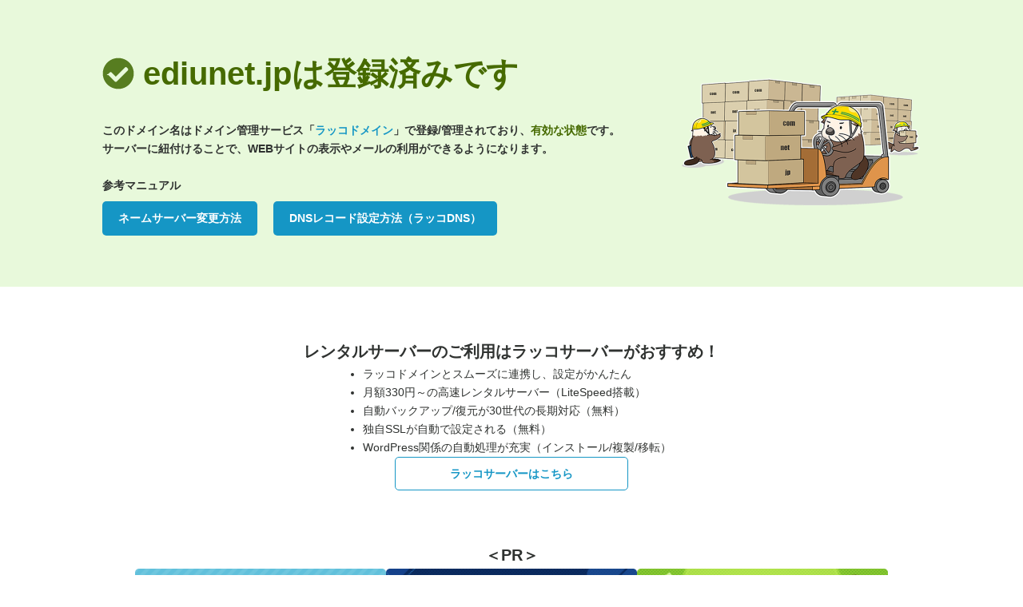

--- FILE ---
content_type: text/html
request_url: http://ediunet.jp/company/E03174/2/
body_size: 178327
content:
<!DOCTYPE html>
<html>
    <head>
    <meta http-equiv="Content-type" content="text/html; charset=utf-8">
    <meta http-equiv="Cache-control" content="no-cache">
    <meta http-equiv="Pragma" content="no-cache">
    <meta http-equiv="Expires" content="0">
    <meta name="viewport" content="width=device-width, initial-scale=1.0, maximum-scale=1.0, user-scalable=1">
    <title>ドメイン登録済み</title>
    <script>
        document.addEventListener('DOMContentLoaded', () => {
            let domain = window.location.hostname.replace(/^www\./, '');
            if (domain) {
                document.title = `${domain} - ${document.title}`;
            }
        });
    </script>
    <style type="text/css">
        html, body, div, span, h1, h2, p, a, ul, li, section {
            margin: 0;
            padding: 0;
            border: 0;
            font-size: 100%;
            vertical-align: baseline;
            word-break: break-all;
        }
        p {
            line-height: 1.7;
        }
        a:hover {
            opacity: 0.8;
        }
        body {
            font-family: Arial, Helvetica, sans-serif;
            font-size: 14px;
            line-height: 1.428571429;
            background-color: #fff;
            color: #2F3230;
        }
        .link {
            color: #1596C5;
            text-decoration: none;
        }
        .primary-button {
            display: inline-block;
            padding: 10px 20px;
            color: #fff;
            background-color: #1596C5;
            border-radius: 5px;
            font-weight: bold;
            text-decoration: none;
            margin-top: 8px;
            text-align: center;
        }
        .secondary-button {
            display: inline-block;
            padding: 10px 20px;
            color: #1596C5;
            background-color: #fff;
            border: 1px solid #1596C5;
            border-radius: 5px;
            font-weight: bold;
            text-decoration: none;
            text-align: center;
        }
        .inline-block {
            display: inline-block;
        }
        .green-text {
            color: #466A00;
        }
        .bold {
            font-weight: bold;
        }
        @media (max-width: 480px) {
            .primary-button {
                margin-top: 12px;
            }
        }

        /* 〇〇は登録済みですブロック */
        .background-green {
            background-color: #E8F9DB;
        }
        .status-container {
            max-width: 1024px;
            margin: 0 auto;
            padding: 64px 40px;
            display: flex;
            justify-content: space-between;
            align-items: center;
            gap: 32px;
        }
        .status-reason {
            font-size: 40px;
            line-height: 1.4;
            margin-bottom: 32px;
        }
        .status-icon {
            display: inline-block;
            width: 40px;
            min-width: 40px;
            height: 40px;
            vertical-align: text-top;
        }
        #domain-img {
            max-width: 300px;
        }
        #domain-img img {
            width: 100%;
            height: auto;
        }

        @media (max-width: 768px) {
            .status-container {
                flex-direction: column;
                padding: 48px 40px 40px;
            }
        }
        @media (max-width: 480px) {
            .status-container {
                flex-direction: column;
                padding: 48px 32px 32px;
            }
            .status-reason {
                font-size: 30px;
            }
            .status-icon {
                width: 30px;
                min-width: 30px;
                height: 30px;
            }
            #domain-img {
                max-width: 220px;
            }
        }
        /* レンタルサーバーのご利用はラッコサーバーがおすすめ！ブロック */
        .recommend-container {
            max-width: 1024px;
            margin: 64px auto 0;
            padding: 0 40px;
            display: flex;
            flex-direction: column;
            align-items: center;
            gap: 24px;
        }
        .server-features {
            width: fit-content;
            line-height: 1.7;
            padding-left: 1em;
        }

        .recommend-head {
            font-size: 20px;
            font-weight: bold;
            text-align: center;
        }
        @media (max-width: 768px) {
            .recommend-container {
                margin: 40px auto;
            }
            .recommend-head {
                font-size: 16px;
            }
        }
        @media (max-width: 480px) {
            .recommend-container {   
                padding: 0 32px;
            }
        }
        /* PRブロック */
        .pr-container {
            max-width: 1024px;
            margin: 64px auto;
            padding: 0 16px;
            display: flex;
            flex-direction: column;
            gap: 16px;
            align-items: center;
        }
        .service-banners {
            list-style: none;
            display: flex;
            gap: 40px;
            flex-wrap: wrap;
            justify-content: center;
        }
        .service-banners::after {
            content: '';
            width: 314px;
        }
        .service-banners li {
            width: 314px;
        }
        .service-banners li a {
            display: block;
        }
        .service-banners li a img {
            width: 100%;
            height: auto;
        }
        @media (max-width: 768px) {
            .pr-container {
                margin: 40px auto;
            }
            .service-banners {
                gap: 28px;
            }
        }
    </style>
    </head>
    <body>
        <div class="background-green">
            <div class="status-container">
                <div>
                    <h1 class="status-reason green-text">
                        <span class="status-icon">
                            <svg xmlns="http://www.w3.org/2000/svg" viewBox="0 0 512 512">
                                <!-- !Font Awesome Free 6.7.2 by @fontawesome - https://fontawesome.com License - https://fontawesome.com/license/freeCopyright 2025 Fonticons, Inc. -->
                                <path fill="#577d20" d="M504 256c0 137-111 248-248 248S8 393 8 256 119 8 256 8s248 111 248 248zM227.3 387.3l184-184c6.2-62 6.2-16.4 0-22.6l-22.6-22.6c-6.2-6.2-16.4-6.2-22.6 0L216 308.1l-70.1-70.1c-6.2-6.2-16.4-6.2-22.6 0l-22.6 22.6c-6.2 6.2-62 16.4 0 22.6l104 104c6.2 6.2 16.4 6.2 22.6 0z"/>
                            </svg>
                        </span>
                        <script>document.write(window.location.hostname.replace(/^www\./, ''));</script>は登録済みです
                    </h1>
                    <p class="bold">
                        このドメイン名はドメイン管理サービス「<a href="https://rakkodomain.com/?utm_source=domain-parking-registered&utm_medium=internal&utm_campaign=domain-parking-registered-text-domain" class="link">ラッコドメイン</a>」で登録/管理されており、<span class="green-text">有効な状態</span>です。<br />
                        サーバーに紐付けることで、WEBサイトの表示やメールの利用ができるようになります。<br /><br />
                        参考マニュアル <br />
                        <a href="https://rakkodomain.com/knowledge/571/?utm_source=domain-parking-registered&utm_medium=internal&utm_campaign=domain-parking-registered-knowledge-571" class="primary-button" style="margin-right: 16px;">ネームサーバー変更方法</a>
                        <a href="https://rakkodomain.com/knowledge/580/?utm_source=domain-parking-registered&utm_medium=internal&utm_campaign=domain-parking-registered-knowledge-580" class="primary-button">DNSレコード設定方法（ラッコDNS）</a>
                    </p>
                </div>
                <div id="domain-img">
                        <img alt="" src="[data-uri]" />
                </div>
            </div>
        </div>
        <div class="recommend-container">
            <p class="recommend-head"><span class="inline-block">レンタルサーバーのご利用は</span><span class="inline-block">ラッコサーバーがおすすめ！</span></p>
            <ul class="server-features">
                <li>ラッコドメインとスムーズに連携し、設定がかんたん</li>
                <li>月額330円～の高速レンタルサーバー（LiteSpeed搭載）</li>
                <li>自動バックアップ/復元が30世代の長期対応（無料）</li>
                <li>独自SSLが自動で設定される（無料）</li>
                <li>WordPress関係の自動処理が充実（インストール/複製/移転）</li>
            </ul>
            <a href="https://rakkoserver.com/?utm_source=domain-parking-registered&utm_medium=internal&utm_campaign=domain-parking-registered-button-server" class="secondary-button" style="width: 250px;">ラッコサーバーはこちら</a>
        </div>
        <div class="pr-container">
            <p class="recommend-head">＜PR＞</p>
            <ul class="service-banners"></ul>
        </div>

        <script>
            // バナーのデータを配列で管理
            const banners = [
                { href: "https://rakkoma.com/?utm_source=domain-parking-registered&utm_medium=internal&utm_campaign=domain-parking-registered-banner-ma", src: "https://cdn.rakkoid.com/images/banners/ma_banner.png", alt: "ラッコM&A" },
                { href: "https://rakkoserver.com/market?utm_source=domain-parking-registered&utm_medium=internal&utm_campaign=domain-parking-registered-banner-market", src: "https://cdn.rakkoid.com/images/banners/market_banner.png", alt: "ラッコマーケット" },
                { href: "https://rakkokeyword.com/?utm_source=domain-parking-registered&utm_medium=internal&utm_campaign=domain-parking-registered-banner-keyword", src: "https://cdn.rakkoid.com/images/banners/keyword_banner.png", alt: "ラッコキーワード" },
                { href: "https://rakkoserver.com/?utm_source=domain-parking-registered&utm_medium=internal&utm_campaign=domain-parking-registered-banner-server", src: "https://cdn.rakkoid.com/images/banners/server_banner.png", alt: "ラッコサーバー" },
                { href: "https://rakkodomain.com/?utm_source=domain-parking-registered&utm_medium=internal&utm_campaign=domain-parking-registered-banner-domain", src: "https://cdn.rakkoid.com/images/banners/domain_banner.png", alt: "ラッコドメイン" },
                { href: "https://www.topshelfequestrian.com/?utm_source=domain-parking-registered&utm_medium=internal&utm_campaign=domain-parking-registered-banner-olddomain", src: "https://cdn.rakkoid.com/images/banners/old_domain_banner.png", alt: "中古ドメイン販売屋さん" },
                { href: "https://rakkoid.com/affiliate?utm_source=domain-parking-registered&utm_medium=internal&utm_campaign=domain-parking-registered-banner-affiliate", src: "https://cdn.rakkoid.com/images/banners/affiliate_banner.png", alt: "ラッコIDアフィリエイト" },
                { href: "https://rakko.tools/?utm_source=domain-parking-registered&utm_medium=internal&utm_campaign=domain-parking-registered-banner-tools", src: "https://cdn.rakkoid.com/images/banners/tools_banner.png", alt: "ラッコツールズ" }
            ];

            // ランダムに並び替える関数
            function shuffleArray(array) {
                return array.sort(() => Math.random() - 0.5);
            }

            // バナーを動的に生成してDOMに追加
            function renderBanners() {
                const ul = document.querySelector('.service-banners'); // 対象のul要素を取得
                const shuffledBanners = shuffleArray(banners); // データをランダムに並び替え

                // バナーを生成して追加
                shuffledBanners.forEach(banner => {
                    const li = document.createElement('li');
                    const a = document.createElement('a');
                    a.href = banner.href;

                    const img = document.createElement('img');
                    img.src = banner.src;
                    img.alt = banner.alt;
                    img.width = 280;
                    img.height = 105;

                    a.appendChild(img);
                    li.appendChild(a);
                    ul.appendChild(li);
                });
            }

            // ページ読み込み時に実行
            document.addEventListener('DOMContentLoaded', renderBanners);
        </script>
    </body>
</html>
